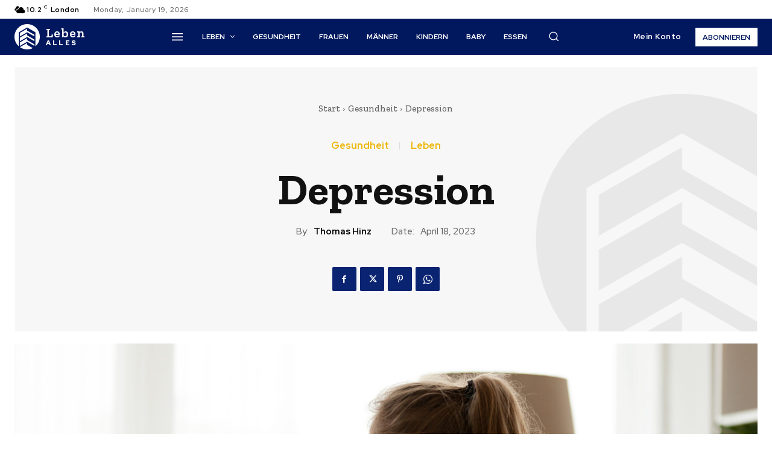

--- FILE ---
content_type: text/html; charset=utf-8
request_url: https://www.google.com/recaptcha/api2/aframe
body_size: 266
content:
<!DOCTYPE HTML><html><head><meta http-equiv="content-type" content="text/html; charset=UTF-8"></head><body><script nonce="7sAc8arE7FuQLe_FYTsRGw">/** Anti-fraud and anti-abuse applications only. See google.com/recaptcha */ try{var clients={'sodar':'https://pagead2.googlesyndication.com/pagead/sodar?'};window.addEventListener("message",function(a){try{if(a.source===window.parent){var b=JSON.parse(a.data);var c=clients[b['id']];if(c){var d=document.createElement('img');d.src=c+b['params']+'&rc='+(localStorage.getItem("rc::a")?sessionStorage.getItem("rc::b"):"");window.document.body.appendChild(d);sessionStorage.setItem("rc::e",parseInt(sessionStorage.getItem("rc::e")||0)+1);localStorage.setItem("rc::h",'1768924436291');}}}catch(b){}});window.parent.postMessage("_grecaptcha_ready", "*");}catch(b){}</script></body></html>